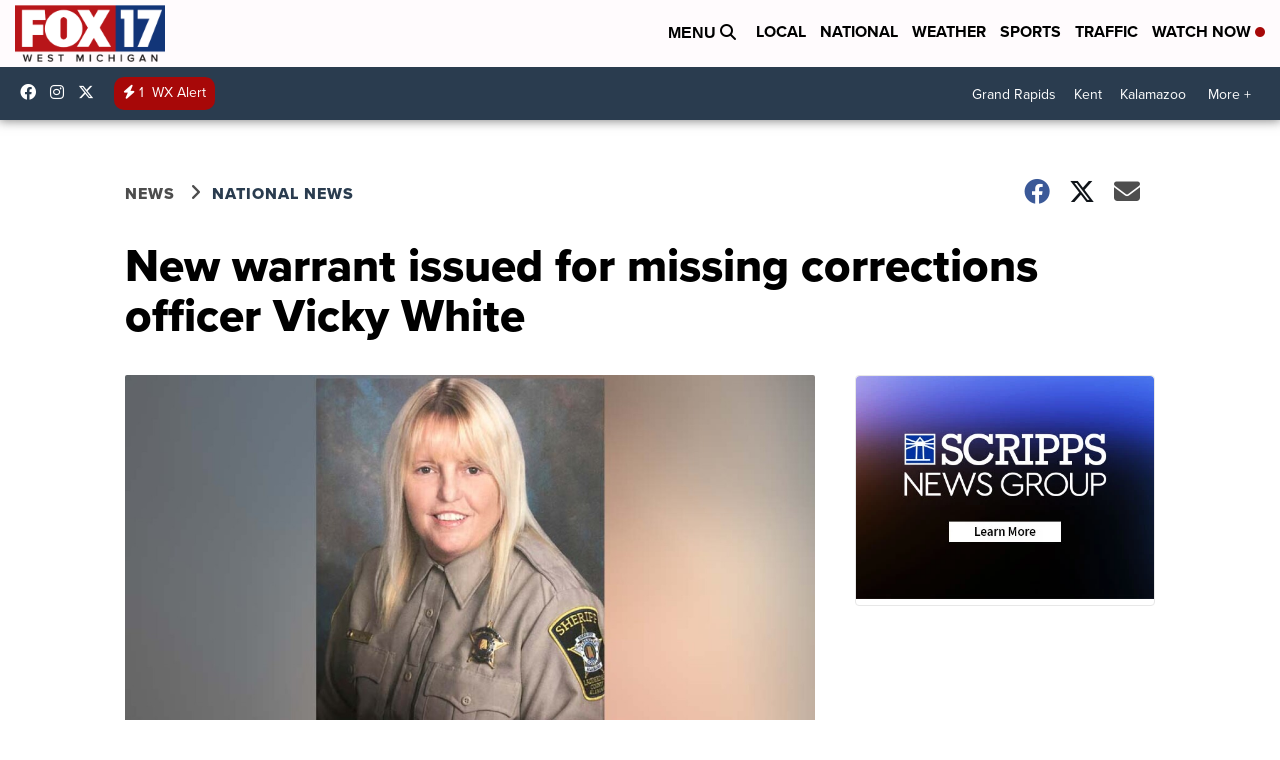

--- FILE ---
content_type: application/javascript; charset=utf-8
request_url: https://fundingchoicesmessages.google.com/f/AGSKWxWjg8vtgNhi_YzTz0aCBU3Xf7LtdouoA3szm26qBC4P8tNoH4rFEWWnv7-Kc962YKZlNduFDaQdqOZ4GnLzfDSLh1eMzvkoL6m4DPZeS6D5aXCH57_ZCAnsqx7xT3FLlVPP0i0jsYzQ8cjsNiu4PKzThMKBGwvp3IUhHo6VY09fbU3xII-axe_iRXdL/__adsbgd./javascripts/ads./ads/3002./adslide./yhs/ads?
body_size: -1283
content:
window['f139fb10-7434-4871-b6b7-36d614679a5d'] = true;